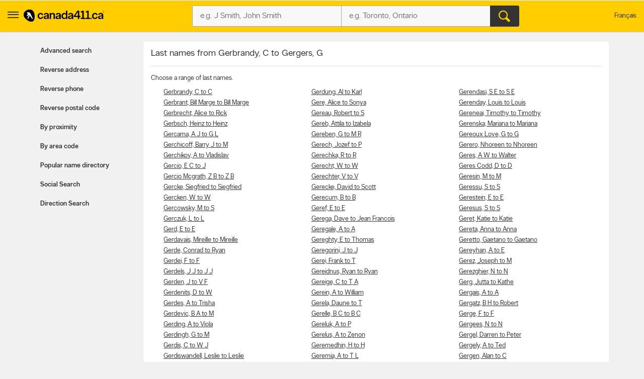

--- FILE ---
content_type: text/html;charset=UTF-8
request_url: https://www.canada411.ca/G65
body_size: 8929
content:
<!DOCTYPE html>
<html xmlns="http://www.w3.org/1999/xhtml" xml:lang="en-CA" lang="en-CA">
















<head profile="https://a9.com/-/spec/opensearch/1.1/">
	
    <meta http-equiv="content-type" content="text/html; charset=utf-8"/>
    <meta http-equiv="content-script-type" content="text/javascript"/>
    <meta http-equiv="content-style-type" content="text/css"/>
    <meta http-equiv="X-UA-Compatible" content="IE=edge" />
    <!-- Chrome, Firefox OS and Opera -->
    <meta name="theme-color" content="#fff200">
    <!-- Windows Phone -->
    <meta name="msapplication-navbutton-color" content="#fff200">
    <!-- iOS Safari -->
    <meta name="apple-mobile-web-app-capable" content="yes">
    <meta name="apple-mobile-web-app-status-bar-style" content="black-translucent">
    <meta name="viewport" content="initial-scale=1.0, maximum-scale=1.0, width=device-width, user-scalable=no"/>
    
    <title>Name Directory - Gerbrandy, C to Gergers, G in Canada | Canada411 People Finder</title>
    
        <meta name="robots" content="index,follow"/>
    
        <meta content="en-CA" scheme="rfc1766" name="DC.Language"/>
    
        <meta content="People search, people finder, names directory, Canadian names directory, Gerbrandy C to Gergers G in Canada, 411, Canada 411" name="keywords"/>
    
        <meta content="Find People in Canada using Canada 411 People Finder." name="description"/>
    
    
        <link href="http://www.fr.canada411.ca/G65" hreflang="fr" lang="fr" title="Version fran&ccedil;aise" rel="Alternate"/>
    
        <link href="https://www.canada411.ca/G65" rel="canonical"/>
    
    

 
    
 <script>
const waitUntilPopupShows = (selector, callback) => {
const el = document.querySelector(selector);
if (el){
    return callback(el);
}
setTimeout(() => waitUntilPopupShows(selector, callback), 1000);
}
waitUntilPopupShows('.save-preference-btn-handler.onetrust-close-btn-handler', (el) => {
document.querySelector(".save-preference-btn-handler.onetrust-close-btn-handler").addEventListener('click', function() {
	
	 location.reload();
});
});
waitUntilPopupShows('#onetrust-accept-btn-handler', (el) => {
	document.querySelector("#onetrust-accept-btn-handler").addEventListener('click', function() {
		location.reload();
	});
	});
waitUntilPopupShows('#accept-recommended-btn-handler', (el) => {
	document.querySelector("#accept-recommended-btn-handler").addEventListener('click', function() {
	
	 location.reload();

	});
	});
</script>
    <!-- Google Tag Manager -->
    <script>(function(w,d,s,l,i){w[l]=w[l]||[];w[l].push({'gtm.start':
            new Date().getTime(),event:'gtm.js'});var f=d.getElementsByTagName(s)[0],
        j=d.createElement(s),dl=l!='dataLayer'?'&l='+l:'';j.async=true;j.src=
        'https://www.googletagmanager.com/gtm.js?id='+i+dl;f.parentNode.insertBefore(j,f);
    })(window,document,'script','dataLayer','GTM-W49JHDH');</script>
    <!-- End Google Tag Manager -->
	
    <link rel="stylesheet" type="text/css" href="https://static.yellowpages.ca/c411/c411-15.0.0-20250801.2105/resources/static/c411.css"/>
	
	
    
    <link rel="stylesheet" type="text/css" href="https://static.yellowpages.ca/c411/c411-15.0.0-20250801.2105/resources/static/secondary-bundle.css"/>
    
    
     
    

    
        <link rel="stylesheet" type="text/css" href="https://static.yellowpages.ca/c411/c411-15.0.0-20250801.2105/resources/static/yellowMapsModule_aws.css"/>
    
    
    
    






<!-- BEGIN  JavaScript Consent Tag for "Can411" -->
<script type="text/javascript">
    Krux('consent:set', {
        dc: true,
        al: true,
        tg: true,
        cd: true,
        sh: true,
        re: true
    }, function(errors, body) {
        if (errors) {
            console.error(errors);
        } else {
            console.log('Successfully set consent flags.');
        }
    });
</script>
<!-- END JavaScript Consent Tag -->


</head>
<body class="c411--people.2 c411SearchPage  deviceDesktop jsDeviceDesktop lang-en    nearMeOn c411-map-osm" lang="en" itemscope itemtype="http://schema.org/WebPage">
<!-- Google Tag Manager (noscript) -->
<noscript><iframe src="https://www.googletagmanager.com/ns.html?id=GTM-W49JHDH"
                  height="0" width="0" style="display:none;visibility:hidden"></iframe></noscript>
<!-- End Google Tag Manager (noscript) -->

<div id="custom-ads">
    <div>
        <script type="text/javascript">
            if (MUNIVERSAL) {
                MUNIVERSAL.spot({ width: 1, height: 1, position: "atf" });
            }
        </script>
    </div>
</div>








<div id="permissionOverlay">
    <div class="permissionOverlay-wrap">
        <section>
            <p>Hey null, would you like to subscribe to our awesome weekly local deals newsletter ?<span class="text">Of course, you can easily unsubscribe whenever you want.</span></p>
            <button onmousedown="utag.link({lk_name:'yes', lk_pos:'sign_in_ribbon', lk_area:'top_header'})" class="btn" id="newsletterPermissionSubscribe" data-href="/newsletter/subscribe/1">Yes, I agree to sign up</button>
            <a onmousedown="utag.link({lk_name:'no', lk_pos:'sign_in_ribbon', lk_area:'top_header'})" id="newsletterPermissionNoThanks" href="/newsletter/nothanks" data-href="/newsletter/nothanks" rel="nofollow">No thanks</a>
        </section>
    </div>
</div>
<div id="overlayContainer"></div>
<div class="side-menu side-menu--left">
    <header class="side-menu__header">
        <a href="#" class="side-menu__close jsCloseUserMenu" data-side="left"><span class="ypicon ypicon-newx"></span></a>
        <ul class="side-menu__header__lang">
            <li><span class="connect-link" onclick="c411ToLang(ALT_LANG_CODE);location.href='http://www.fr.canada411.ca/G65'" onmousedown="utag.link({link_name:'lang_fr', link_attr1:'header_global'});">Fran&ccedil;ais</span></li>
        </ul>
    </header>
    <div class="side-menu__body">
        <ul class="side-menu__body__services">
            <li class="yp"><a href="https://yellowpages.ca" class="ypca"><img src="https://static.yellowpages.ca/c411/c411-15.0.0-20250801.2105/resources/images/logos/yp/logo-en.svg" alt="Yellowpages.ca Canadian Business Directory - Meet the New Neighbourhood" ></a></li>
            <li class="dine"><a href="https://yellowpages.ca/dine" class="ypca"><img src="https://static.yellowpages.ca/c411/c411-15.0.0-20250801.2105/resources/images/logos/dine/logo-en.svg" alt="Yellowpages.ca Canadian Business Directory - Meet the New Neighbourhood" ></a></li>
            <li class="shopwise"><a href="https://yellowpages.ca/shopwise" class="ypshop"><img src="https://static.yellowpages.ca/c411/c411-15.0.0-20250801.2105/resources/images/logos/shopwise/logo-en.svg" alt="Yellowpages.ca Canadian Business Directory - Meet the New Neighbourhood" ></a></li>
        </ul>
        <ul>
            <li class="has-menu open-menu">
                <span class="side-menu__cta has-menu__link"><span class="ypicon ypicon-search"></span> Advanced search</span>
                <ul class="sub-menu">
                    <li data-title="Advanced People Search" class="adv-item--0"><a href="/search/advanced.html" title="Advanced People Search" onmousedown="utag.link({link_name:'advanced', link_attr1:'person_tab'});">Advanced search</a></li>
                    <li data-title="Reverse Address Lookup" class="adv-item--1"><a href="/search/address.html" title="Reverse Address Lookup" onmousedown="utag.link({link_name:'rev_address', link_attr1:'person_tab'});">Reverse address</a></li>
                    <li data-title="Reverse Phone Lookup" class="adv-item--2"><a href="/search/reverse.html" title="Reverse Phone Lookup" onmousedown="utag.link({link_name:'rev_phone', link_attr1:'person_tab'});">Reverse phone</a></li>
                    <li data-title="Reverse Postal Code Lookup" class="adv-item--3"><a href="/postal-code-lookup/" title="Reverse Postal Code Lookup" onmousedown="utag.link({link_name:'rev_post_code', link_attr1:'person_tab'});">Reverse postal code</a></li>
                    <li data-title="Search by Proximity" class="adv-item--4"><a href="/search/proximity.html" title="Search by Proximity" onmousedown="utag.link({link_name:'proximity', link_attr1:'person_tab'});">By proximity</a></li>
                    <li data-title="Search by Area Code" class="adv-item--5"><a href="/area-code-lookup/" title="Search by Area Code" onmousedown="utag.link({link_name:'area_code', link_attr1:'person_tab'});">By area code</a></li>
                    <li data-title="Search Popular Name Directory" class="adv-item--6"><a href="/popularnames/" title="Search Popular Name Directory" onmousedown="utag.link({link_name:'name_dir', link_attr1:'person_tab'});">Popular name directory</a></li>
                    <li data-title="Social Search" class="adv-item--7"><a href="/search/social.html" title="Social Search" onmousedown="utag.link({link_name:'social', link_attr1:'person_tab'});">Social Search</a></li>
                    <li data-title="Direction Search" class="adv-item--8"><a href="/map/createdrivingdir.html" title="Direction Search" onmousedown="utag.link({link_name:'driving+directions', link_attr1:'person_tab'});">Direction Search</a></li>
                    </ul>
            </li>
            <li><a href="https://www.yellowpages.ca/applications/" class="ourapps"><span class="ypicon ypicon-ourapps"></span> Our apps</a></li>
            <li class="advertiseWithUs"><a href="https://business.yellowpages.ca/en/" data-qa="QAadvertisewithus" target="_blank">Advertise with us</a></li>
             <li class="c411HelpLink">
                <a href="/help.html" onmousedown="utag.link({link_name:'help', link_attr1:'header_global'});" title="YP.ca Help and FAQ">Help</a>
                    </li>
        </ul>
    </div>
</div>
<div id="c411Body" class="page__wrapper c411Body">
    















<header class="ypg-header page__header jsHeader c411NoPrint">
    <div class="ypg-header__wrapper jsHeaderWrapper">
        <div class="action-bar">
            <div class="action-bar__left ypg-header-left">
                <a href="#" class="open-left"><span class="ypicon ypicon-show-menu"></span></a>
                <div class="ypg-logo">
                     
                        <a class="c411Logo" href="/" title="Canada411 Logo">
                            <img alt="Find a person - Canada411 Phone Directory" src="https://static.yellowpages.ca/c411/c411-15.0.0-20250801.2105/resources/images/logo--bw.svg" />
                        </a>
                    
                </div>
            </div>
            <a href="#" class="action-bar__close close jsCloseSearch"><span class="ypicon ypicon-newx"></span></a>
            
            <div class="action-bar__form search-form jsUpdateBptnUser">
                

                
                <form id="c411HdrFapSearch" name="c411HdrFapSearch" class="inputForm ypg-searchform jsSearchForm" action="/search/" method="get" onsubmit="return preSubmit({link_name:'search_button', link_attr1:'person_top_sr'}, this);">
                    <input type="hidden" name="stype" value="si"/>
                    <div class="c411FindWhat inputFormWhat inputWrap search-form__item">
                        <div class="search-field-outer">
                            <label class="sr-only">Who?</label>
                            <input type="text" class="search-field" id="c411HdrFapWhat" name="what" value="" tabindex="21" maxlength="100" placeholder="e.g. J Smith, John Smith"/>

                        </div>
                    </div>
                    <div class="c411FindWhere inputFormWhere inputWrap search-form__item jsSearchWhereWrapper">
                        <label class="sr-only">Where?</label>
                        <div class="search-field-outer">
                            <input type="text" class="search-field" id="c411HdrFapWhere" name="where" autocomplete="off" value="" tabindex="22" maxlength="100" placeholder="e.g. Toronto, Ontario"/>
                            <div id="c411HdrFapWhereAc" class="c411Autosuggest"></div>
                        </div>
                    </div>
                    <div class="actionWrap search-form__item">
                        <div class="inputFormFind">
                            <input type="submit" data-qa="header-search" title="Search" value="&#xe90d;" class="search-form__button" tabindex="23">
                        </div>
                    </div>
                </form>
                
                    
                

                    <!-- header options -->

            <!-- search container -->
            </div>
            
            <div class="action-bar__right">
                <ul class="ypg-connect ypg-header-right_menu ypg-connect--notlogin">
                    
                        <li id="c411YidUserId" class="c411YidHidden">
                            
                        </li>
                        <li id="c411YidLogout" class="c411YidHidden">
                            <span class="connect-link" onclick="logoutYid();">Sign out</span>
                        </li>
                    
                    <li class="ypg-connect__mobile-search"><span class="ypicon ypicon-search jsSearchWhat"></span></li>
                    
                        <li class="action-bar__language">
                            <span class="connect-link" onclick="c411ToLang(ALT_LANG_CODE);location.href='http://www.fr.canada411.ca/G65'" onmousedown="utag.link({link_name:'lang_fr', link_attr1:'header_global'});">Fran&ccedil;ais</span>
                        </li>
                    
                </ul>
                
            </div>

        </div>
    </div>
</header>
<div class="print-logo"><img src="https://static.yellowpages.ca/c411/c411-15.0.0-20250801.2105/resources/images/logo--bw.svg" /></div>




    <div id="c411Content" class="c411Content page__container page__container--left-sidebar">
        <div class="c411SidebarLeft page__sidebar page__sidebar--left">
            





<div class="advancedMenu less">
	<h2 class="jsAdvancedMenu">Advanced search</h2>
	<ul class="advancedMenu-list">
	    
	        <li data-title="Advanced People Search" class="adv-item--0 "><a href="/search/advanced.html" title="Advanced People Search" onmousedown="utag.link({link_name:'advanced', link_attr1:'person_tab'});">Advanced search</a></li>
	    
	        <li data-title="Reverse Address Lookup" class="adv-item--1 "><a href="/search/address.html" title="Reverse Address Lookup" onmousedown="utag.link({link_name:'rev_address', link_attr1:'person_tab'});">Reverse address</a></li>
	    
	        <li data-title="Reverse Phone Lookup" class="adv-item--2 "><a href="/search/reverse.html" title="Reverse Phone Lookup" onmousedown="utag.link({link_name:'rev_phone', link_attr1:'person_tab'});">Reverse phone</a></li>
	    
	        <li data-title="Reverse Postal Code Lookup" class="adv-item--3 "><a href="/postal-code-lookup/" title="Reverse Postal Code Lookup" onmousedown="utag.link({link_name:'rev_post_code', link_attr1:'person_tab'});">Reverse postal code</a></li>
	    
	        <li data-title="Search by Proximity" class="adv-item--4 "><a href="/search/proximity.html" title="Search by Proximity" onmousedown="utag.link({link_name:'proximity', link_attr1:'person_tab'});">By proximity</a></li>
	    
	        <li data-title="Search by Area Code" class="adv-item--5 "><a href="/area-code-lookup/" title="Search by Area Code" onmousedown="utag.link({link_name:'area_code', link_attr1:'person_tab'});">By area code</a></li>
	    
	        <li data-title="Search Popular Name Directory" class="adv-item--6 "><a href="/popularnames/" title="Search Popular Name Directory" onmousedown="utag.link({link_name:'name_dir', link_attr1:'person_tab'});">Popular name directory</a></li>
	    
	        <li data-title="Social Search" class="adv-item--7 "><a href="/search/social.html" title="Social Search" onmousedown="utag.link({link_name:'social', link_attr1:'person_tab'});">Social Search</a></li>
	    
	        <li data-title="Direction Search" class="adv-item--8 "><a href="/map/createdrivingdir.html" title="Direction Search" onmousedown="utag.link({link_name:'driving+directions', link_attr1:'person_tab'});">Direction Search</a></li>
	    
	</ul>
</div>
        </div>
        <!-- sidebar left -->
        
        <div class="c411MainContent page__content c411MainContentNoAds">
            



            







<div class="c411PopularSearch clearfix">
    <div id="c411BrowserRightContent" class="c411People">
        
            
                <h1>Last names from Gerbrandy, C to Gergers, G</h1>

                <p class="c411Description">Choose a range of last names.</p>

                <div class="clearfix c411Column c411Column3">
                    
                    <ul>
                        
                        
                        <li>
                            <a title="People named Gerbrandy from C to C"
                               href="/Gerbrandy-1">
                                Gerbrandy, C to C
                            </a>
                        </li>
                        
                        
                        <li>
                            <a title="People named Gerbrant from Bill Marge to Bill Marge"
                               href="/Gerbrant-1">
                                Gerbrant, Bill Marge to Bill Marge
                            </a>
                        </li>
                        
                        
                        <li>
                            <a title="People named Gerbrecht from Alice to Rick"
                               href="/Gerbrecht-1">
                                Gerbrecht, Alice to Rick
                            </a>
                        </li>
                        
                        
                        <li>
                            <a title="People named Gerbsch from Heinz to Heinz"
                               href="/Gerbsch-1">
                                Gerbsch, Heinz to Heinz
                            </a>
                        </li>
                        
                        
                        <li>
                            <a title="People named Gercama from A J to G L"
                               href="/Gercama-1">
                                Gercama, A J to G L
                            </a>
                        </li>
                        
                        
                        <li>
                            <a title="People named Gerchicoff from Barry J to M"
                               href="/Gerchicoff-1">
                                Gerchicoff, Barry J to M
                            </a>
                        </li>
                        
                        
                        <li>
                            <a title="People named Gerchikov from A to Vladislav"
                               href="/Gerchikov-1">
                                Gerchikov, A to Vladislav
                            </a>
                        </li>
                        
                        
                        <li>
                            <a title="People named Gercio from E C to J"
                               href="/Gercio-1">
                                Gercio, E C to J
                            </a>
                        </li>
                        
                        
                        <li>
                            <a title="People named Gercio Mcgrath from Z B to Z B"
                               href="/Gercio+Mcgrath-1">
                                Gercio Mcgrath, Z B to Z B
                            </a>
                        </li>
                        
                        
                        <li>
                            <a title="People named Gercke from Siegfried to Siegfried"
                               href="/Gercke-1">
                                Gercke, Siegfried to Siegfried
                            </a>
                        </li>
                        
                        
                        <li>
                            <a title="People named Gercken from W to W"
                               href="/Gercken-1">
                                Gercken, W to W
                            </a>
                        </li>
                        
                        
                        <li>
                            <a title="People named Gercowsky from M to S"
                               href="/Gercowsky-1">
                                Gercowsky, M to S
                            </a>
                        </li>
                        
                        
                        <li>
                            <a title="People named Gerczuk from L to L"
                               href="/Gerczuk-1">
                                Gerczuk, L to L
                            </a>
                        </li>
                        
                        
                        <li>
                            <a title="People named Gerd from E to E"
                               href="/Gerd-1">
                                Gerd, E to E
                            </a>
                        </li>
                        
                        
                        <li>
                            <a title="People named Gerdavais from Mireille to Mireille"
                               href="/Gerdavais-1">
                                Gerdavais, Mireille to Mireille
                            </a>
                        </li>
                        
                        
                        <li>
                            <a title="People named Gerde from Conrad to Ryan"
                               href="/Gerde-1">
                                Gerde, Conrad to Ryan
                            </a>
                        </li>
                        
                        
                        <li>
                            <a title="People named Gerdei from F to F"
                               href="/Gerdei-1">
                                Gerdei, F to F
                            </a>
                        </li>
                        
                        
                        <li>
                            <a title="People named Gerdels from J J to J J"
                               href="/Gerdels-1">
                                Gerdels, J J to J J
                            </a>
                        </li>
                        
                        
                        <li>
                            <a title="People named Gerden from J to V F"
                               href="/Gerden-1">
                                Gerden, J to V F
                            </a>
                        </li>
                        
                        
                        <li>
                            <a title="People named Gerdenits from D to W"
                               href="/Gerdenits-1">
                                Gerdenits, D to W
                            </a>
                        </li>
                        
                        
                        <li>
                            <a title="People named Gerdes from A to Trisha"
                               href="/Gerdes-1">
                                Gerdes, A to Trisha
                            </a>
                        </li>
                        
                        
                        <li>
                            <a title="People named Gerdevic from B A to M"
                               href="/Gerdevic-1">
                                Gerdevic, B A to M
                            </a>
                        </li>
                        
                        
                        <li>
                            <a title="People named Gerding from A to Viola"
                               href="/Gerding-1">
                                Gerding, A to Viola
                            </a>
                        </li>
                        
                        
                        <li>
                            <a title="People named Gerdingh from G to M"
                               href="/Gerdingh-1">
                                Gerdingh, G to M
                            </a>
                        </li>
                        
                        
                        <li>
                            <a title="People named Gerdis from C to W J"
                               href="/Gerdis-1">
                                Gerdis, C to W J
                            </a>
                        </li>
                        
                        
                        <li>
                            <a title="People named Gerdiswandell from Leslie to Leslie"
                               href="/Gerdiswandell-1">
                                Gerdiswandell, Leslie to Leslie
                            </a>
                        </li>
                        
                        
                        <li>
                            <a title="People named Gerditschke from C to V R"
                               href="/Gerditschke-1">
                                Gerditschke, C to V R
                            </a>
                        </li>
                        
                        
                        <li>
                            <a title="People named Gerdova from Mike Irina to Mike Irina"
                               href="/Gerdova-1">
                                Gerdova, Mike Irina to Mike Irina
                            </a>
                        </li>
                        
                        
                        <li>
                            <a title="People named Gerdson from John to William R"
                               href="/Gerdson-1">
                                Gerdson, John to William R
                            </a>
                        </li>
                        
                        
                        <li>
                            <a title="People named Gerdts from A to V"
                               href="/Gerdts-1">
                                Gerdts, A to V
                            </a>
                        </li>
                        
                        
                        <li>
                            <a title="People named Gerdum from Wolfram to Wolfram"
                               href="/Gerdum-1">
                                Gerdum, Wolfram to Wolfram
                            </a>
                        </li>
                        
                        
                        <li>
                            <a title="People named Gerdun from H to Victor"
                               href="/Gerdun-1">
                                Gerdun, H to Victor
                            </a>
                        </li>
                        
                        
                    </ul>
                    <ul>
                        
                        <li>
                            <a title="People named Gerdung from Al to Karl"
                               href="/Gerdung-1">
                                Gerdung, Al to Karl
                            </a>
                        </li>
                        
                        
                        <li>
                            <a title="People named Gere from Alice to Sonya"
                               href="/Gere-1">
                                Gere, Alice to Sonya
                            </a>
                        </li>
                        
                        
                        <li>
                            <a title="People named Gereau from Robert to S"
                               href="/Gereau-1">
                                Gereau, Robert to S
                            </a>
                        </li>
                        
                        
                        <li>
                            <a title="People named Gereb from Attila to Izabela"
                               href="/Gereb-1">
                                Gereb, Attila to Izabela
                            </a>
                        </li>
                        
                        
                        <li>
                            <a title="People named Gereben from G to M R"
                               href="/Gereben-1">
                                Gereben, G to M R
                            </a>
                        </li>
                        
                        
                        <li>
                            <a title="People named Gerech from Jozef to P"
                               href="/Gerech-1">
                                Gerech, Jozef to P
                            </a>
                        </li>
                        
                        
                        <li>
                            <a title="People named Gerechka from R to R"
                               href="/Gerechka-1">
                                Gerechka, R to R
                            </a>
                        </li>
                        
                        
                        <li>
                            <a title="People named Gerecht from W to W"
                               href="/Gerecht-1">
                                Gerecht, W to W
                            </a>
                        </li>
                        
                        
                        <li>
                            <a title="People named Gerechter from V to V"
                               href="/Gerechter-1">
                                Gerechter, V to V
                            </a>
                        </li>
                        
                        
                        <li>
                            <a title="People named Gerecke from David to Scott"
                               href="/Gerecke-1">
                                Gerecke, David to Scott
                            </a>
                        </li>
                        
                        
                        <li>
                            <a title="People named Gerecum from B to B"
                               href="/Gerecum-1">
                                Gerecum, B to B
                            </a>
                        </li>
                        
                        
                        <li>
                            <a title="People named Geref from E to E"
                               href="/Geref-1">
                                Geref, E to E
                            </a>
                        </li>
                        
                        
                        <li>
                            <a title="People named Gerega from Dave to Jean Francois"
                               href="/Gerega-1">
                                Gerega, Dave to Jean Francois
                            </a>
                        </li>
                        
                        
                        <li>
                            <a title="People named Geregale from A to A"
                               href="/Geregale-1">
                                Geregale, A to A
                            </a>
                        </li>
                        
                        
                        <li>
                            <a title="People named Gereghty from E to Thomas"
                               href="/Gereghty-1">
                                Gereghty, E to Thomas
                            </a>
                        </li>
                        
                        
                        <li>
                            <a title="People named Geregorini from J to J"
                               href="/Geregorini-1">
                                Geregorini, J to J
                            </a>
                        </li>
                        
                        
                        <li>
                            <a title="People named Gerei from Frank to T"
                               href="/Gerei-1">
                                Gerei, Frank to T
                            </a>
                        </li>
                        
                        
                        <li>
                            <a title="People named Gereidnus from Ryan to Ryan"
                               href="/Gereidnus-1">
                                Gereidnus, Ryan to Ryan
                            </a>
                        </li>
                        
                        
                        <li>
                            <a title="People named Gereige from C to T A"
                               href="/Gereige-1">
                                Gereige, C to T A
                            </a>
                        </li>
                        
                        
                        <li>
                            <a title="People named Gerein from A to William"
                               href="/Gerein-1">
                                Gerein, A to William
                            </a>
                        </li>
                        
                        
                        <li>
                            <a title="People named Gerela from Daune to T"
                               href="/Gerela-1">
                                Gerela, Daune to T
                            </a>
                        </li>
                        
                        
                        <li>
                            <a title="People named Gerelle from B C to B C"
                               href="/Gerelle-1">
                                Gerelle, B C to B C
                            </a>
                        </li>
                        
                        
                        <li>
                            <a title="People named Gereluk from A to P"
                               href="/Gereluk-1">
                                Gereluk, A to P
                            </a>
                        </li>
                        
                        
                        <li>
                            <a title="People named Gerelus from A to Zenon"
                               href="/Gerelus-1">
                                Gerelus, A to Zenon
                            </a>
                        </li>
                        
                        
                        <li>
                            <a title="People named Geremedhin from H to H"
                               href="/Geremedhin-1">
                                Geremedhin, H to H
                            </a>
                        </li>
                        
                        
                        <li>
                            <a title="People named Geremia from A to T L"
                               href="/Geremia-1">
                                Geremia, A to T L
                            </a>
                        </li>
                        
                        
                        <li>
                            <a title="People named Geremian from Jospeh to Jospeh"
                               href="/Geremian-1">
                                Geremian, Jospeh to Jospeh
                            </a>
                        </li>
                        
                        
                        <li>
                            <a title="People named Geren from C to W"
                               href="/Geren-1">
                                Geren, C to W
                            </a>
                        </li>
                        
                        
                        <li>
                            <a title="People named Gerencer from Joe to Steve"
                               href="/Gerencer-1">
                                Gerencer, Joe to Steve
                            </a>
                        </li>
                        
                        
                        <li>
                            <a title="People named Gerencher from D to R"
                               href="/Gerencher-1">
                                Gerencher, D to R
                            </a>
                        </li>
                        
                        
                        <li>
                            <a title="People named Gerencir from W to W"
                               href="/Gerencir-1">
                                Gerencir, W to W
                            </a>
                        </li>
                        
                        
                        <li>
                            <a title="People named Gerencser from A to T"
                               href="/Gerencser-1">
                                Gerencser, A to T
                            </a>
                        </li>
                        
                        
                    </ul>
                    <ul>
                        
                        <li>
                            <a title="People named Gerendasi from S E to S E"
                               href="/Gerendasi-1">
                                Gerendasi, S E to S E
                            </a>
                        </li>
                        
                        
                        <li>
                            <a title="People named Gerenday from Louis to Louis"
                               href="/Gerenday-1">
                                Gerenday, Louis to Louis
                            </a>
                        </li>
                        
                        
                        <li>
                            <a title="People named Gereneai from Timothy to Timothy"
                               href="/Gereneai-1">
                                Gereneai, Timothy to Timothy
                            </a>
                        </li>
                        
                        
                        <li>
                            <a title="People named Gerenska from Mariana to Mariana"
                               href="/Gerenska-1">
                                Gerenska, Mariana to Mariana
                            </a>
                        </li>
                        
                        
                        <li>
                            <a title="People named Gereoux Love from G to G"
                               href="/Gereoux+Love-1">
                                Gereoux Love, G to G
                            </a>
                        </li>
                        
                        
                        <li>
                            <a title="People named Gerero from Nhoreen to Nhoreen"
                               href="/Gerero-1">
                                Gerero, Nhoreen to Nhoreen
                            </a>
                        </li>
                        
                        
                        <li>
                            <a title="People named Geres from A W to Walter"
                               href="/Geres-1">
                                Geres, A W to Walter
                            </a>
                        </li>
                        
                        
                        <li>
                            <a title="People named Geres Codd from D to D"
                               href="/Geres+Codd-1">
                                Geres Codd, D to D
                            </a>
                        </li>
                        
                        
                        <li>
                            <a title="People named Geresin from M to M"
                               href="/Geresin-1">
                                Geresin, M to M
                            </a>
                        </li>
                        
                        
                        <li>
                            <a title="People named Geressu from S to S"
                               href="/Geressu-1">
                                Geressu, S to S
                            </a>
                        </li>
                        
                        
                        <li>
                            <a title="People named Gerestein from E to E"
                               href="/Gerestein-1">
                                Gerestein, E to E
                            </a>
                        </li>
                        
                        
                        <li>
                            <a title="People named Geresus from S to S"
                               href="/Geresus-1">
                                Geresus, S to S
                            </a>
                        </li>
                        
                        
                        <li>
                            <a title="People named Geret from Katie to Katie"
                               href="/Geret-1">
                                Geret, Katie to Katie
                            </a>
                        </li>
                        
                        
                        <li>
                            <a title="People named Gereta from Anna to Anna"
                               href="/Gereta-1">
                                Gereta, Anna to Anna
                            </a>
                        </li>
                        
                        
                        <li>
                            <a title="People named Geretto from Gaetano to Gaetano"
                               href="/Geretto-1">
                                Geretto, Gaetano to Gaetano
                            </a>
                        </li>
                        
                        
                        <li>
                            <a title="People named Gereyhan from A to E"
                               href="/Gereyhan-1">
                                Gereyhan, A to E
                            </a>
                        </li>
                        
                        
                        <li>
                            <a title="People named Gerez from Joseph to M"
                               href="/Gerez-1">
                                Gerez, Joseph to M
                            </a>
                        </li>
                        
                        
                        <li>
                            <a title="People named Gerezghier from N to N"
                               href="/Gerezghier-1">
                                Gerezghier, N to N
                            </a>
                        </li>
                        
                        
                        <li>
                            <a title="People named Gerg from Jutta to Kathe"
                               href="/Gerg-1">
                                Gerg, Jutta to Kathe
                            </a>
                        </li>
                        
                        
                        <li>
                            <a title="People named Gergais from A to A"
                               href="/Gergais-1">
                                Gergais, A to A
                            </a>
                        </li>
                        
                        
                        <li>
                            <a title="People named Gergatz from B H to Robert"
                               href="/Gergatz-1">
                                Gergatz, B H to Robert
                            </a>
                        </li>
                        
                        
                        <li>
                            <a title="People named Gerge from F to F"
                               href="/Gerge-1">
                                Gerge, F to F
                            </a>
                        </li>
                        
                        
                        <li>
                            <a title="People named Gergees from N to N"
                               href="/Gergees-1">
                                Gergees, N to N
                            </a>
                        </li>
                        
                        
                        <li>
                            <a title="People named Gergel from Darren to Peter"
                               href="/Gergel-1">
                                Gergel, Darren to Peter
                            </a>
                        </li>
                        
                        
                        <li>
                            <a title="People named Gergely from A to Ted"
                               href="/Gergely-1">
                                Gergely, A to Ted
                            </a>
                        </li>
                        
                        
                        <li>
                            <a title="People named Gergen from Alan to C"
                               href="/Gergen-1">
                                Gergen, Alan to C
                            </a>
                        </li>
                        
                        
                        <li>
                            <a title="People named Gergens from Lynn to W"
                               href="/Gergens-1">
                                Gergens, Lynn to W
                            </a>
                        </li>
                        
                        
                        <li>
                            <a title="People named Gerger from Adolf to M"
                               href="/Gerger-1">
                                Gerger, Adolf to M
                            </a>
                        </li>
                        
                        
                        <li>
                            <a title="People named Gergereau from S to S"
                               href="/Gergereau-1">
                                Gergereau, S to S
                            </a>
                        </li>
                        
                        
                        <li>
                            <a title="People named Gergeron from Josee to Josee"
                               href="/Gergeron-1">
                                Gergeron, Josee to Josee
                            </a>
                        </li>
                        
                        
                        <li>
                            <a title="People named Gergers from G to G"
                               href="/Gergers-1">
                                Gergers, G to G
                            </a>
                        </li>
                        
                    </ul>
                    <div style="clear:both;"></div>
                </div>
            
            
        
    </div>
</div>
        </div>
        
    </div>
<!-- content -->
<div class="breadcrumbs c411NoPrint">
    




    <div itemprop="breadcrumb" class="breadcrumbs__nav c411NoPrint">
        
            
            	
            	
            		<a href="/" title="Canada 411.ca &trade;: Free People Search &amp; Business Telephone Directory">Home</a>
            	
            
        
            
            	
            	
            		<a href="/Canada" title="Name Directory">Name Directory</a>
            	
            
        
            
            	
            	
            		<a href="/G" title="Last names in G">Last names in G</a>
            	
            
        
            
            	
            		<strong>Gerbrandy, C to Gergers, G</strong>
            	
            	
            
        
    </div>

</div>











<div class="page__footer">
    <div id="c411Footer" class="c411Footer footer">
        
            
                <div class="telcos c411NoPrint">
                    <span class="telcos-label">Brought to you by:</span>
                    <ul class="telcos-list">
                        
                            <li>
                                <a href="https://www.bell.ca/" title="BELL" target="_blank" rel="nofollow">
                                    <span class="telco-logo icon-BELL"></span>
                                </a>
                            </li>
                        
                            <li>
                                <a href="https://www.bellaliant.net/" title="Aliant" target="_blank" rel="nofollow">
                                    <span class="telco-logo icon-Aliant"></span>
                                </a>
                            </li>
                        
                            <li>
                                <a href="https://www.mts.ca/mts/personal" title="MTS" target="_blank" rel="nofollow">
                                    <span class="telco-logo icon-MTS"></span>
                                </a>
                            </li>
                        
                            <li>
                                <a href="https://www.kmts.ca/" title="KMTS" target="_blank" rel="nofollow">
                                    <span class="telco-logo icon-KMTS"></span>
                                </a>
                            </li>
                        
                            <li>
                                <a href="https://www.tbaytel.net/" title="TBAYTel" target="_blank" rel="nofollow">
                                    <span class="telco-logo icon-TBAYTel"></span>
                                </a>
                            </li>
                        
                            <li>
                                <a href="https://www.telebec.com/" title="Telebec" target="_blank" rel="nofollow">
                                    <span class="telco-logo icon-Telebec"></span>
                                </a>
                            </li>
                        
                            <li>
                                <a href="https://www.northerntel.ca/" title="NorthernTel" target="_blank" rel="nofollow">
                                    <span class="telco-logo icon-NorthernTel"></span>
                                </a>
                            </li>
                        
                            <li>
                                <a href="https://www.nwtel.ca/" title="NorthwesTel" target="_blank" rel="nofollow">
                                    <span class="telco-logo icon-NorthwesTel"></span>
                                </a>
                            </li>
                        
                            <li>
                                <a href="https://www.telus.com/en/on/index.jsp" title="TELUS" target="_blank" rel="nofollow">
                                    <span class="telco-logo icon-TELUS"></span>
                                </a>
                            </li>
                        
                    </ul>
                </div>
            

            
                <div class="c411AlphaLinks c411NoPrint">
                    <ul>
                        <li><h2>Browse People by Name</h2></li>
                        
                        
                            <li><a href="/A" title="Browse people by name:a">a</a></li>
                        
                            <li><a href="/B" title="Browse people by name:b">b</a></li>
                        
                            <li><a href="/C" title="Browse people by name:c">c</a></li>
                        
                            <li><a href="/D" title="Browse people by name:d">d</a></li>
                        
                            <li><a href="/E" title="Browse people by name:e">e</a></li>
                        
                            <li><a href="/F" title="Browse people by name:f">f</a></li>
                        
                            <li><a href="/G" title="Browse people by name:g">g</a></li>
                        
                            <li><a href="/H" title="Browse people by name:h">h</a></li>
                        
                            <li><a href="/I" title="Browse people by name:i">i</a></li>
                        
                            <li><a href="/J" title="Browse people by name:j">j</a></li>
                        
                            <li><a href="/K" title="Browse people by name:k">k</a></li>
                        
                            <li><a href="/L" title="Browse people by name:l">l</a></li>
                        
                            <li><a href="/M" title="Browse people by name:m">m</a></li>
                        
                            <li><a href="/N" title="Browse people by name:n">n</a></li>
                        
                            <li><a href="/O" title="Browse people by name:o">o</a></li>
                        
                            <li><a href="/P" title="Browse people by name:p">p</a></li>
                        
                            <li><a href="/Q" title="Browse people by name:q">q</a></li>
                        
                            <li><a href="/R" title="Browse people by name:r">r</a></li>
                        
                            <li><a href="/S" title="Browse people by name:s">s</a></li>
                        
                            <li><a href="/T" title="Browse people by name:t">t</a></li>
                        
                            <li><a href="/U" title="Browse people by name:u">u</a></li>
                        
                            <li><a href="/V" title="Browse people by name:v">v</a></li>
                        
                            <li><a href="/W" title="Browse people by name:w">w</a></li>
                        
                            <li><a href="/X" title="Browse people by name:x">x</a></li>
                        
                            <li><a href="/Y" title="Browse people by name:y">y</a></li>
                        
                            <li><a href="/Z" title="Browse people by name:z">z</a></li>
                        
                    </ul>
                </div>
            
            <div class="c411FooterLinks c411NoPrint">
                
                    <ul>
                        
                            
                                
                                
                                    <li><span>About us</span></li>
                                
                            
                        
                            
                                
                                    <li><a href="/about/contact.html" title="Contact Us">Contact Us</a></li>
                                
                                
                            
                        
                            
                                
                                    <li><a href="https://jobs-emplois.yp.ca/" title="Careers">Careers</a></li>
                                
                                
                            
                        
                            
                                
                                    <li><a href="https://corporate.yp.ca/en/legal-notice/privacy-statement/" title="Privacy Policy">Privacy Policy</a></li>
                                
                                
                            
                        
                            
                                
                                    <li><a href="https://corporate.yp.ca/en/legal-notice/terms-of-use-agreement/" title="Terms and Conditions">Terms and Conditions</a></li>
                                
                                
                            
                        
                    </ul>
                
                    <ul>
                        
                            
                                
                                
                                    <li><span>Advertisers</span></li>
                                
                            
                        
                            
                                
                                    <li><a href="https://business.yellowpages.ca/en/" title="Yellow Pages Advertising">Advertise with us</a></li>
                                
                                
                            
                        
                            
                                
                                
                                    <li><span>Mobile, tools and more</span></li>
                                
                            
                        
                            
                                
                                    <li><a href="https://www.yellowpages.ca/applications/" title="Gadgets and tools">Mobile, tools and more</a></li>
                                
                                
                            
                        
                            
                                
                                    <li><a href="https://www.yellowpages.ca/shopwise">Shopwise</a></li>
                                
                                
                            
                        
                    </ul>
                
                    <ul>
                        
                            
                                
                                
                                    <li><span>Quick links</span></li>
                                
                            
                        
                            
                                
                                    <li><a href="/help.html?key=faq" title="FAQ">FAQ</a></li>
                                
                                
                            
                        
                            
                                
                                    <li><a href="/help.html" title="Help">Help</a></li>
                                
                                
                            
                        
                            
                                
                                    <li><a href="https://www.lnnte-dncl.gc.ca/" title="National Do Not Call List(DNCL)">National Do Not Call List(DNCL)</a></li>
                                
                                
                            
                        
                            
                                
                                    <li><a href="https://delivery.yp.ca/" title="Request a Residential Directory">Request a Residential Directory</a></li>
                                
                                
                            
                        
                    </ul>
                
                    <ul>
                        
                            
                                
                                
                                    <li><span>Our Partners</span></li>
                                
                            
                        
                            
                                
                                    <li><a href="https://www.hospitalnews.com/" title="Health Care News Website">Hospital News</a></li>
                                
                                
                            
                        
                            
                                
                                    <li><a href="https://www.restaurantica.com/" title="restaurantica.com - Restaurant Reviews Website">Restaurantica.com</a></li>
                                
                                
                            
                        
                            
                                
                                    <li><a href="https://www.yellowpages.ca/" title="YP.ca">YP.ca</a></li>
                                
                                
                            
                        
                    </ul>
                
            </div>
            
            
        

        <div class="c411FooterLegal">
            
                <a title="Canada411 Logo" href="/" class="c411Logo c411NoPrint"><img alt="" src="https://static.yellowpages.ca/c411/c411-15.0.0-20250801.2105/resources/images/logo.svg"/></a>
            
            <p class="fineprint">Canada411.ca<sup>TM</sup>, Canada411<sup>TM</sup>, Yellow Pages<sup>TM</sup>, Walking Fingers & Design<sup>TM</sup>, YP.ca<sup>TM</sup>, Find. & Design<sup>TM</sup>, YellowPages.ca<sup>TM</sup> and YP Shopwise<sup>TM</sup> are trademarks of Yellow Pages Digital & Media Solutions Limited in Canada. All other trademarks are the property of their respective owners. <span class="pageVersion c411NoPrint">15.0.0-20250801.2105</span>
        </p>
        </div>
    </div>
</div></div>
    <!-- body -->
<!-- wrapper -->
<div id="c411Overlay" class="c411Overlay"></div>












<script src="https://static.yellowpages.ca/c411/c411-15.0.0-20250801.2105/resources/static/c411.js" type="text/javascript" charset="UTF-8"></script>


<script type="text/javascript">
    this.top.location !== this.location && (this.top.location = this.location);
    var LANG_CODE = 'en',
        ALT_LANG_CODE = 'fr',
        BASE_URL_YPCA = 'https://yellowpages.ca',
        AJAX_BASE_URL_YPCA = 'https://www.yellowpages.ca',
        BASE_URL_C411 = 'http://www.canada411.ca',
        AJAX_BASE_URL_C411 = 'http://www.canada411.ca',
        TOPLEVEL_C411 = 'canada411.ca',
        YID_LOGIN_URL = 'https://api.yellowid.ca/v1/oauth/logonsocial?clientKey=c37ac9723b7f40f589b722c0c243b9ff&provider=facebook&displayMode=0&location=Canada&redirectUri=http://www.canada411.ca/loginsocial&languageId=en-CA';
        CDN_URL = 'https://static.yellowpages.ca/c411/c411-15.0.0-20250801.2105/',
        UTAG_SCRIPT = 'https://static.yellowpages.ca/c411/c411-15.0.0-20250801.2105/resources/utag/utag.loader.js';
</script>


<script src="https://static.yellowpages.ca/c411/c411-15.0.0-20250801.2105/resources/static/secondary-bundle.js" type="text/javascript" charset="UTF-8"></script>



<script src="https://static.yellowpages.ca/c411/c411-15.0.0-20250801.2105/resources/static/utag.js" type="text/javascript" charset="UTF-8"></script>

<script type="text/javascript">
    var c411HdrFapWhatId = '#c411HdrFapWhat',
        c411HdrFapWhereId = '#c411HdrFapWhere',
        c411HdrFabWhatId = '#c411HdrFabWhat',
        c411HdrFabWhereId = '#c411HdrFabWhere',
        c411HdrFapSelected = true,
        utagReportOnload = true,
        utag_data ={
	page:'people_name_3',
	section:'other_searches',
	cobrand:'',
	language:'',
	search_term:'',
	search_results:'',
	search_location:'',
	search_type:'',
	search_category:'',
	heading:'',
	directory:'',
	mlr:'',
	search_page:'',
	search_refine:'',
	survey_code:'',
	survey_sat:'',
	survey_reason:'',
	survey_id:'',
	position_address:'',
	position_number:'',
	headdir_link:'',
	listing_link:'',
	listing_id:'',
	photo:'',
	video_pct:'',
	eco_disp:'',
	eco_imp:'',
	eco_link:'',
	relatedsearch_term:'',
	relatedsearch_flag:'',
	search_detail:'',
	video_menu:'',
	link_name:'',
	link_attr:'',
	productcount:''};
    
    resources.emptyFapMsg = '"Who?" and "Where?" required.';

    utag_data.language = 'en';
    utag_data.cobrand = 'c411-new';
    utag_data.pg_category6 = 'desktop';
    utag_data.cf_environment = 'prod';
    
    
    if (utagReportOnload) {
        try {
            utag.view(utag_data)
        } catch (e) {
        }
    }
</script>










</body>
</html>
